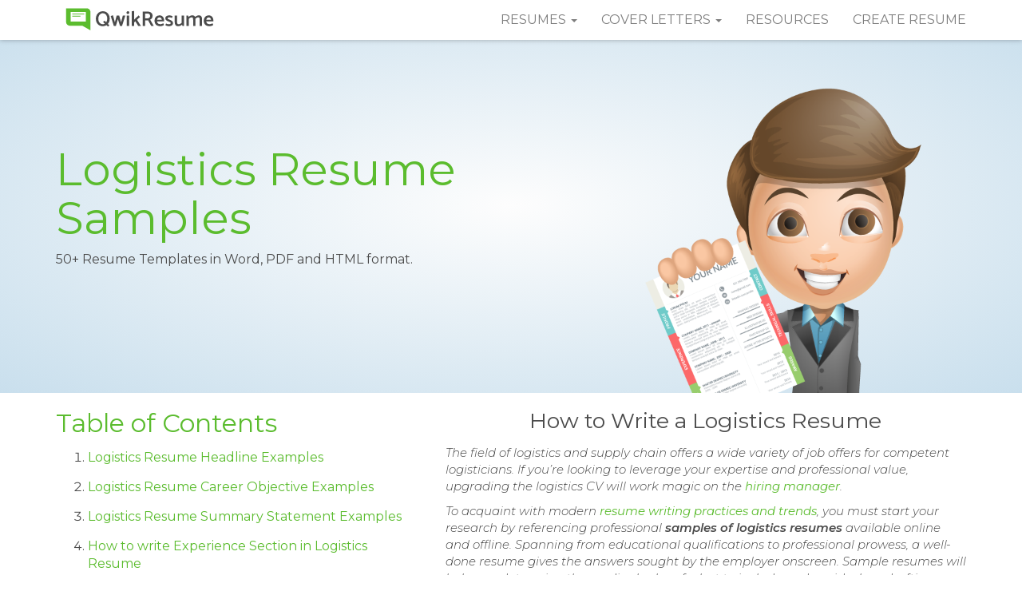

--- FILE ---
content_type: text/html; charset=UTF-8
request_url: https://www.qwikresume.com/resume-samples/logistics/
body_size: 18431
content:
<!DOCTYPE html>
<html lang="en">
<head>
<meta charset="utf-8">
<meta http-equiv="X-UA-Compatible" content="IE=edge">
<meta name="viewport" content="width=device-width, initial-scale=1">
<link rel="icon" type="image/png" href="https://assets.qwikresume.com/main/img/favicon.png"/>
<link rel="stylesheet" href="https://maxcdn.bootstrapcdn.com/bootstrap/3.3.7/css/bootstrap.min.css" integrity="sha384-BVYiiSIFeK1dGmJRAkycuHAHRg32OmUcww7on3RYdg4Va+PmSTsz/K68vbdEjh4u" crossorigin="anonymous">
<link href="https://assets.qwikresume.com/main/css/common.css" rel="stylesheet">
<link href="https://fonts.googleapis.com/css?family=Montserrat:300,300i,400,400i,600,600i&display=swap" rel="stylesheet">
<link rel="stylesheet" href="https://ajax.googleapis.com/ajax/libs/jqueryui/1.12.1/themes/smoothness/jquery-ui.css">
<script src="https://ajax.googleapis.com/ajax/libs/jquery/3.2.1/jquery.min.js"></script>
<script src="https://ajax.googleapis.com/ajax/libs/jqueryui/1.12.1/jquery-ui.min.js"></script>
<!-- Meta Pixel Code -->
<script>!function(f,b,e,v,n,t,s){if(f.fbq)return;n=f.fbq=function(){n.callMethod?n.callMethod.apply(n,arguments):n.queue.push(arguments)};if(!f._fbq)f._fbq=n;n.push=n;n.loaded=!0;n.version='2.0';n.queue=[];t=b.createElement(e);t.async=!0;t.src=v;s=b.getElementsByTagName(e)[0];s.parentNode.insertBefore(t,s)}(window,document,'script','https://connect.facebook.net/en_US/fbevents.js');fbq('init','1156943876468053');fbq('track','PageView');</script>
<noscript><img height="1" width="1" style="display:none" src="https://www.facebook.com/tr?id=1156943876468053&ev=PageView&noscript=1"/></noscript>
<!-- End Meta Pixel Code -->
<link rel="canonical" href="https://www.qwikresume.com/resume-samples/logistics/">
<title>Logistics Resume Samples, Examples and Tips</title>
<meta name="description" content="Guide to write an Logistics Resume with 100+ samples covering headlines, objective statements, experience, skills showcasing live examples.">
<style>header.rtp3{position:relative;width:100%;padding:70px 10px 0;background:#fdfdfd;background:-moz-radial-gradient(center,ellipse cover,#fdfdfd 0,#c9dfed 100%);background:-webkit-radial-gradient(center,ellipse cover,#fdfdfd 0,#c9dfed 100%);background:radial-gradient(ellipse at center,#fdfdfd 0,#c9dfed 100%);filter:progid:DXImageTransform.Microsoft.gradient( startColorstr='#fdfdfd', endColorstr='#c9dfed', GradientType=1 )}header.rtp3 h1{color:#5bbc2e;font-size:56px;margin-top:90px}header.rtp3 img{max-height:400px}@media (min-width:992px) and (max-width:1199px){header.rtp3 h1{font-size:54px}}@media (min-width:768px) and (max-width:991px){header.rtp3 h1{font-size:42px;margin-top:90px}}@media(max-width:767px){header.rtp3{text-align:center}header.rtp3 h1{font-size:32px;margin-top:0}header.rtp3 img{max-height:240px}}.table-of-content h2{text-align:left!important;font-size:32px!important;color:#5bbc2e;padding:0;margin:0 0 20px}.table-of-content li{margin-bottom:15px;font-size:16px}.table-of-content li ul{list-style:none;margin:15px 25px;padding:0}.table-of-content li ul li{font-size:14px}.category-title{margin:0 0 40px!important;padding:12px!important;background:#edf6e8;color:#5bbc2e;display:block}.sample-resume img{border:2px solid #EAEAEA}.sample-resume:hover img{border:2px solid #5bbc2e;transition:all .5s ease}.resume-info{color:#5bbc2e;font-size:13px}.resume-info .icon{width:40px;height:40px;margin-right:10px}.resume-info .title{font-weight:400;color:#4b4b4b}.more-resumes a{display:block;padding:10px 25px;margin:0 0 5px;background:#FFF;color:#4b4b4b;line-height:normal;box-shadow:0 0 1px rgba(0,0,0,.2)}.more-resumes a:hover{border-left:3px solid #5bbc2e;font-weight:700;color:#5bbc2e;transition:all .3s ease} @media (max-width: 297px) {.navbar-toggle {padding: 9px 0px;}}
</style>
<!-- New Global site tag (gtag.js) - Google Analytics -->
<script async src="https://www.googletagmanager.com/gtag/js?id=G-2BRYPKHDB1"></script>
<script>
  window.dataLayer = window.dataLayer || [];
  function gtag(){dataLayer.push(arguments);}
  gtag('js', new Date());
  gtag('config', 'UA-105323377-1');
  gtag('config', 'G-2BRYPKHDB1');
</script>
<script>
// Function that tracks a click on an outbound link in Analytics.
// @refer https://support.google.com/analytics/answer/7478520?hl=en
var trackOutboundLink = function(url) {
  gtag('event', 'click', {
    'event_category': 'Outbound',
    'event_label': url,
    'transport_type': 'beacon'
  });
}
function onclickCallback(e) {
  var e = window.e || e;
  if ( (e.target.tagName !== 'A') || (e.target.host == window.location.host) ) return;
  trackOutboundLink(e.target); // GA event tracker
}
if (document.addEventListener)
  document.addEventListener('click', onclickCallback, false);
else
  document.attachEvent('onclick', onclickCallback);
</script></head>
<body>
<!-- navbar -->
<nav class="navbar navbar-default navbar-fixed-top">
  <div class="container">
    <div class="navbar-header">
      <button type="button" class="navbar-toggle collapsed" data-toggle="collapse" data-target="#qs-navbar" aria-expanded="false"> <span class="sr-only">Toggle navigation</span> <span class="icon-bar"></span> <span class="icon-bar"></span> <span class="icon-bar"></span> </button>
       <a class="navbar-brand" href="https://www.qwikresume.com/" title="QwikResume"><img src="https://assets.qwikresume.com/main/img/qwikresume-logo.svg" height="35" width="210" alt="QwikResume"/></a> </div>
    <div class="collapse navbar-collapse" id="qs-navbar">
      <ul class="nav navbar-nav navbar-right">
        <li class="dropdown"> <a href="#" class="dropdown-toggle" data-toggle="dropdown" role="button" aria-haspopup="true" aria-expanded="false">Resumes <span class="caret"></span></a>
          <ul class="dropdown-menu">
             <li><a href="https://www.qwikresume.com/resume-samples/" title="Resume Samples">Resume Samples</a></li>
            <li><a href="https://www.qwikresume.com/resume-templates/" title="Resume Templates">Resume Templates</a></li>
          </ul>
        </li>
		<li class="dropdown"> <a href="#" class="dropdown-toggle" data-toggle="dropdown" role="button" aria-haspopup="true" aria-expanded="false">Cover Letters <span class="caret"></span></a>
          <ul class="dropdown-menu">
            <li><a href="https://www.qwikresume.com/cover-letters/" title="Cover Letter Examples">Cover Letter Examples</a></li>
			<li><a href="https://www.qwikresume.com/cover-letter-guide/" title="How to Write a Cover Letter">How to Write a Cover Letter</a></li>
          </ul>
        </li>
        <li><a href="https://www.qwikresume.com/resources/" title="Resources">Resources</a></li>
        <li><a href="#" id="resumeLink" target="_blank" title="Create Resume">Create Resume</a ></li>
      </ul>
    </div>
  </div>
</nav>
<!-- /navbar --> 
<!-- header -->
	Logistics<header class="rtp3">
  <div class="container">
    <div class="row">
      <div class="col-sm-7">
        <h1>Logistics Resume Samples</h1>
        <p>50+ Resume Templates in Word, PDF and HTML format.</p>
      </div>
      <div class="col-sm-5"> <img src="https://assets.qwikresume.com/uploads/2017/06/resume-template-header-img.png" class="img-responsive center-block" alt="Logistics"> </div>
    </div>
  </div>
</header>
<!-- /header --> 
<!-- Intro-section Start --> 
 <section class="section-block intro-section">
  <div class="container">
    <div class="row">
      <div class="col-md-7 col-md-push-5">
				<h2>How to Write a Logistics Resume</h2>
<p>The field of logistics and supply chain offers a wide variety of job offers for competent logisticians. If you’re looking to leverage your expertise and professional value, upgrading the logistics CV will work magic on the <a href="https://www.qwikresume.com/resume-samples/hiring-manager/">hiring manager</a>.</p>
<p>To acquaint with modern <strong><a href="https://www.qwikresume.com/resources/five-dos-and-donts-for-writing-a-great-resume/" target="_blank" rel="noopener">resume writing practices and trends</a></strong>, you must start your research by referencing professional <strong>samples of logistics resumes</strong> available online and offline. Spanning from educational qualifications to professional prowess, a well-done resume gives the answers sought by the employer onscreen. Sample resumes will help you determine the cardinal rules of what to include and avoid when drafting a professional resume.</p>
<p>Your resume must enlist the exceptional skills that make you a perfect fit for the position offered. It must speak to the eye of the recruiter and to do so, you must study the latest trend in <strong>logistics resume templates </strong>to avoid the amateur mistakes that can land your resume in the bin. Your goal is to draft a high-quality resume that is unique and enticing to the recruiter.</p>
	   </div>
      <div class="col-md-5 col-md-pull-7">
        <div class="table-of-content">
		<h2>Table of Contents</h2>
          <ol>
		  <li><a href="#headline">Logistics Resume Headline Examples</a></li>
            <li><a href="#objective">Logistics Resume Career Objective Examples</a></li>
            <li><a href="#summary">Logistics Resume Summary Statement Examples</a></li>
            <li><a href="#experience">How to write Experience Section in Logistics Resume</a>
              <ul>
                <li><a href="#actionverbs">Action Verbs to use in Logistics Resume</a></li>
                <li><a href="#skills">How to present Skills Section in Logistics Resume</a></li>
                <li><a href="#achievements">Logistics Resume Achievements Examples</a></li>
                <li><a href="#education">How to write Education Section in Logistics Resume</a></li>
              </ul>
            </li>
            <li><a href="#resumetips">Logistics Resume Writing Tips</a>
              <ul>
                <li><a href="#prospects">Career Prospects in the Industry</a></li>
              </ul>
            </li>
            <li><a href="#conclusion">Conclusion</a></li>
          </ol>
        </div>
      </div>
    </div>
  </div>
</section>
<!-- /intro-section --> 
<!-- Headline Examples --> 
	<a class="anchor" id="headline"></a>
	<section class="section-block">
	  <div class="container">
		<h2 class="category-title">Logistics Resume Headline Examples</h2>
<p>The title of a resume is called the Headline, which comprises of a short phrase that condenses the most important <a href="https://www.qwikresume.com/resources/11-top-skills-to-list-on-your-resume/">skills</a> relevant to the post offered. As you can see from <strong>logistics resume examples, </strong>resume headline shines the light on your exceptional achievements most important to the job from your work history. Thus, an <strong><a href="https://www.qwikresume.com/resources/how-to-write-a-resume-title-or-headline-that-gets-you-the-job/" target="_blank" rel="noopener">ideal resume title</a></strong> must be catchy enough to impress the manager and substantial to superimpose other candidates.</p>
<p>It is a fact that recruiters go through endless resumes every day before picking the right ones for an interview. If you’re a logistics expert with tones of experience, resume title can help you shrink multiple skills into one lucid and concise phrase and make a great first impression. Check these examples of resume headlines from <strong>logistics resume samples-</strong></p>
		<br>
	    <div class="row">
		  <div class="col-md-7">
			<ul>
<li><a href="https://www.qwikresume.com/resume-samples/logistics-specialist/">Logistics Specialist</a> with 5+ Years of Experience on Practical Hands-On Operation in Transport Systems</li>
<li>Motivated Logistics Expert with Refined Academic and Tutoring Experience of 3+ Years</li>
<li>Goal-Oriented Logistics Head with 4+ Years of Diverse Experience in Product Distribution, Organization, and Inter-Personal Skills</li>
<li>Adept Logistics Chief agile at Secure Handling of Business, Private and Bulk Packages since 6+ Years</li>
<li>Motivated Logistician with superior Communication Skills to lead teams and excel in high-pressure situations</li>
<li>Experienced Logistics Executive with powerful Organization, Documentation and Assessment Skills of 5+ Years Offshore Experience</li>
<li>Successful Logistician with 3+ Years of Proven Record of Coordination, Assessment, and Computer Software expertise in growing Shipping &amp; Delivery Services</li>
<li>Accomplished Logistics Manager experienced in Quality Control, Material Arrangement and Export-Import Documentation of Commercial Goods for 5+ Years</li>
<li>Detail-Oriented Logistician with a sharp eye for Renovations and Modern Logistic Practices and 4+ Years of Working Experience with E-commerce websites</li>
<li>Merit-Roll student with a knack for De-Bugging, <a href="https://www.qwikresume.com/resume-samples/management-analyst/">Management</a>, and Assessment of Jewelry and Luxury Goods.</li>
</ul>
		  </div>
		  <div class="col-md-5">
			<img src="https://assets.qwikresume.com/resume-samples/pdf/screenshots/director-of-logistics-1533019533-pdf.jpg" class="img-responsive center-block" style="width: 290px;" alt="Director Of Logistics Resume Samples">
		<p class="text-center"><a href="https://www.qwikresume.com/resume-samples/director-of-logistics/">Director Of Logistics</a></p>
		  </div>
	    </div>
     </div>
	</section>
<!-- /headline -->
<a class="anchor" id="objective"></a>
<section class="section-block">
  <div class="container">
    <h2 class="category-title">Logistics Resume Career Objective Examples</h2>
<p>The motive of a career objective in a resume is to showcase how skills acquired from past jobs can improve your responsibilities in the future post as you can see from <a href="https://www.qwikresume.com/resume-samples/">resume samples</a>.  Ideally, the career objective in a resume must outline your achievements with respect to the needs of the employer without sounding too generic.</p>
<p>In short, your resume objective must be a goal-driven genuine statement that lists the best skills you possess, relevant to the job offered. The objective of a resume must not be a request but a bold statement about your professional values and technical knowledge. Check the below examples of resume objective from <strong>logistics resume samples-</strong></p>
  <br>
    <div class="row">
      <div class="col-md-7">
        <ul class="spl-list">
		 		 <ul>
<li>Successful and Adept <a href="https://www.qwikresume.com/resume-samples/logistics-manager/">Logistics Manager</a> with over 5+ years of E-Commerce management experience looking to leverage my diverse knowledge in Documentation, Outbound Planning and Resource Management for local firms</li>
<li>Motivated Logistician aiming for the post of Logistics Head at <em>mention name</em> to apply the Meritorious Academic Achievements in Modern Logistics, Planning and Assessment Duties</li>
<li>Deadline-driven <a href="https://www.qwikresume.com/resume-samples/logistics-coordinator/">Logistics Coordinator</a> with Proven Record of Successfully Transferring $3 Million worth of Sports Goods with 100% Accuracy</li>
<li>The brainchild behind the Success of Risk-Free <a href="https://www.qwikresume.com/resume-samples/transportation/">Transportation</a> of Medical Goods for High-Risk Operations aspiring to head the Operations Management at <em>Dyna Group of Hospitals</em></li>
<li>To obtain the post of Logistics Manager for improving the Packaging and Shipping Excellence of growing Commercial Courier Services to apply Material Training of 4+ Years in Medicinal Goods</li>
</ul>
		 </ul>
      </div>
      <div class="col-md-5">
		<img src="https://assets.qwikresume.com/resume-samples/pdf/screenshots/director-of-logistics-1533019608-pdf.jpg" class="img-responsive center-block" style="width: 290px;" alt="Director Of Logistics Resume Samples">
		<p class="text-center"><a href="https://www.qwikresume.com/resume-samples/director-of-logistics/">Director Of Logistics</a></p>
		</div>
      </div>
    </div>
</section>
<!-- /tab2 -->
<!-- tab3 --> 
<a class="anchor" id="summary"></a>
<section class="section-block">
  <div class="container">
    <h2 class="category-title">Logistics Resume Summary Statement Examples</h2>
<p>As you can see in <strong>logistics resume examples,</strong> a summary statement in a resume must give a brief glimpse of your factual accomplishments furnished in the resume ahead. The motive of the summary statement is to highlight your professional accolades most beneficial to the position offered. In short, you must trim and groom your <strong><a href="https://www.qwikresume.com/resources/8-sections-to-include-in-your-resume-and-how-to-write-them/" target="_blank" rel="noopener">resume profile statement</a> </strong>multiple times until it perfectly fits the needs sought by the hiring manager.</p>
<p>A bold and direct profile statement in a resume glues the recruiter to read the rest of your resume. Scanning through standard summary statement examples in<strong> <a href="https://www.qwikresume.com/resume-samples/" target="_blank" rel="noopener">latest resumes</a></strong> will help you draft a good one on your own-</p>
   <br>
    <div class="row">
      <div class="col-md-7">
        <ul class="spl-list">
		<ul>
<li>Goal-oriented Logistics Expert with 6+ Years of Experience in Quality Control and Assessment aiming to join <em>mention company name </em>for passing certifications from National Bureau of Standards</li>
<li>Result-Oriented Logistics Manager with vast Experience in Coordinating Events, Briefings, Presentations and Contingency Plans hoping to join <em>mention company </em>to improve Public Business Presence</li>
<li>Successful Logistics Coordinator with Firsthand Experience of coordinating <a href="https://www.qwikresume.com/resume-samples/accounting/">Accounting</a>, Purchase, and Operations during high-risk situations for 4+ Years aiming for competitive positions at <em>mention company name</em></li>
<li>Dedicated Logistics Chief with a keen eye for errors interested in joining the National Survey Board for implementing honor-roll academics and modern logistics practices to cut Human Resources and Labor Time</li>
<li>Accomplished Logistics Head with Practical Experience of Consolidating Bulk Orders, Assessing Profit and Analyzing Dream Forecast Output of a growing Textile Franchise</li>
</ul>
    	</ul>
      </div>
      <div class="col-md-5">
		<img src="https://assets.qwikresume.com/resume-samples/pdf/screenshots/director-of-logistics-1533019728-pdf.jpg" class="img-responsive center-block" style="width: 290px;" alt="Director Of Logistics Resume Samples">
		<p class="text-center"><a href="https://www.qwikresume.com/resume-samples/director-of-logistics/">Director Of Logistics</a></p>
	  </div>
    </div>
    </div>
</section>
<!-- /tab3 --> 
<!-- tab4 --> 
<a class="anchor" id="experience"></a>
<section class="section-block">
  <div class="container">
  <h2 class="category-title">How to write Experience Section in Logistics Resume</h2>
<p>The professional experience you have gained in logistics constitutes your work experience as seen in <strong>logistics resume samples</strong>. According to recruiters, <strong><a href="https://www.qwikresume.com/resources/how-far-back-should-a-resume-go-in-work-experience/" target="_blank" rel="noopener">experience section in a resume</a> </strong>forms the spinal cord of your resume. Using well-divided points in bulleted lists to briefly elaborate on your skills gained from the employment history is ideal for a professional quality resume.</p>
<p>You must list your previous employers alongside their contact information, financial worth and credibility, in addition to the timeframe you worked for. For removing gap years or months from your resume, list your achievements by functional importance than date. Yet another smart tip from resume samples is to avoid listing jobs completed at least 15 years from now. As the logistics field has undergone drastic standardization and modernization in the past few decades, jobs completed before two decades prove of no use. If you possess meritorious achievements in jobs prior to two decades, mention it briefly.</p>
<p>Recruiters hunting for logistics professionals need to see the creativity in handling risks to high-pressure decisions in your job history. Moreover, you can see from <strong>logistics resume samples</strong>, they want to see how well you apply the exceptional skills to grow your employer. Exemplifying, mentioning your ability to document a whole village in a day or superior analytical skills can add technical weight to your profile.</p>
     <br>
    <div class="row">
      <div class="col-md-6"> <a class="anchor" id="actionverbs"></a>
        		<h3>Action Verbs to use in Logistics Resume</h3>
<ol>
<li>Consolidate</li>
<li>Assess</li>
<li>Coordinate</li>
<li>Monitor</li>
<li>Investigate</li>
<li>Evaluate</li>
<li>Document</li>
<li>Handle</li>
<li>Lead</li>
<li>Plan</li>
<li>Verify</li>
<li>Organize</li>
<li>Confirm</li>
<li>Prepare</li>
<li>Implement</li>
</ol>
   </div>
      <div class="col-md-6"> <a class="anchor" id="skills"></a>
		<h3>How to present Skills Section in Logistics Resume</h3>
<p>In a professional resume, your technical achievements will outsmart the other applicants. Technical skills of a smart logistician include smart decision-making to planning, execution, and documentation of ideas as seen in <strong>logistics resume samples</strong>.  For example, if you list having cut 50% transportation costs of your previous employer by using reusable packages, mention it in your <strong><a href="https://www.qwikresume.com/resources/11-top-skills-to-list-on-your-resume/" target="_blank" rel="noopener">skills section to highlight the worth of your resume</a></strong>!</p>
<p>Modern logistics solutions including the use of computer and software skills will also impress a hiring manager.  If you’re internet savvy and well-experienced with Microsoft Office, you have won half the battle! Logistics specific software such as Tally, MS Excel, Evernote, Carlo, WebXpress, SAP and AgES gives your manager a clear idea about your aptitude and proficiency in Logistics.</p>
<p>In lieu of mentioning software you know under one tab, bullet the diverse software and computer programs you know into multiple points to inflate your skills as a tip from resume samples. Recruiters scan through multiple resumes every day and your technical skills will not miss the focus if you format and condense it properly.</p>
	  </div>
    </div>
    <div class="row">
      <div class="col-md-6"> <a class="anchor" id="achievements"></a>
	  	  <h3>How to Write Achievements Section in Logistics Resume</h3>
<p>As seen in <strong>logistics resume samples</strong>, recruiters are looking for logisticians who have successfully applied their skills to accomplish profits for previous employers. Success in a logistician resume must be a clever mix of technical skills and feats achieved in the past.</p>
<p>The technical information in your achievement section in the resume will help the hiring manager see your professional value for the company. As it is common for recruiters to verify multiple logisticians resumes every day,</p>
	  </div>
      <div class="col-md-6"> <a class="anchor" id="education"></a>
	  	  <h3>How to write Education Section in Logistics Resume</h3>
<p>Recruiters are looking for the best brains when they’re scanning through logistician resumes. Your <a href="https://www.qwikresume.com/resume-samples/education/">education</a> section must highlight your expertise, extracurricular skills and finesse relevant to Logistics as referred by <strong>logistics resume samples</strong>. For advancing your logistics career, project your academic excellence during college and school relevant to logistics on the resume.</p>
<p>To become an expert logistician, you must have an associate degree with the higher tiers requiring bachelors or masters.</p>
<p>Mention your GPA, as well as the degree you secured including your minor and major specializations, is smart as you see in resume samples. If you have been meritoriously rewarded for your academic excellence in Logistics, remember to quote in the beginning. Avoid crowding your certificates and references into the achievements page.</p>
	   </div>
    </div>
  </div>
</section>
<!-- /tab4 --> 
<!-- tab5 --> 
<a class="anchor" id="resumetips"></a>
<section class="section-block">
  <div class="container">
    <h2 class="category-title">Logistics Resume Writing Tips</h2>
<ul>
<li><em>Is your resume too wordy?</em> If your resume is too focused on being decorative than informative, you’re halfway into the rejection pile! Add technical terminology on your resume to prove your professional skills than beautifying your resume.</li>
<li><em>How unique would you rate your resume?</em> You need to project your objectives and achievements uniquely to the recruiter as you can see from <strong>the logistics resume samples</strong>. Generic resumes are often closed without a second wink!</li>
<li><em>How long is your resume? </em>Hiring managers often scan through hundreds of logistician resumes before finalizing on the ones to call for interviews. If your <a href="https://www.qwikresume.com/resources/definitive-guide-on-what-to-include-in-a-resume/">resume is too long</a>, your achievements go unnoticed while short resumes condense important achievements to fit the format.</li>
<li><em>What is the tone of your resume?</em> Being formal in a professional resume is not a choice but a mandatory Using personalized pronouns such as “I” and “We” are considered derogatory to the professional value of your profile.</li>
<li><em>Is your key focus on professional or individual achievements?</em> Often, amateur resume writers commit the error of shining the light on professional accolades than personal accomplishments. Logistician Resume samples show that adding awards to personal interests and hobbies are also excellent. Your recruiter is looking for profiles that can work intelligently to grow the company than keeping it average!</li>
</ul>
   <br>
    <a class="anchor" id="prospects"></a>
    <div class="well">
	  	  <h3>Career Prospects in the Logistics Industry</h3>
<p>According to the Bureau of Labor Statistics, logisticians document and manage the supply chain of businesses including acquirement, <a href="https://www.qwikresume.com/resume-samples/distribution-clerk/">distribution</a>, allocation, and delivery of the products on a large scale.</p>
<p>Logistics jobs focused on government and manufacturing industries are expected a decline in the coming decade as you can see from current <strong>logistics resume samples</strong>.</p>
<p>BLS claims the logisticians earn up to $75,000 per annum with a Bachelor’s degree or certification. Considered to peak slower than most jobs in the coming decade, Logistician job offers are expected to rise at a rate of 2% until 2024.</p>
<p>Entry-level logisticians must expect a pay of $20-$30 per hour</p>
<ul>
<li>Federal: $80,000+ per annum</li>
<li>Scientific and Technical: $73,000+ per annum</li>
<li>Wholesale Trade: $65,000+ per annum</li>
<li>Management and Enterprises: $ 70,000+ per annum</li>
</ul>
<p>The responsibilities of a logistician entail you to work after hours or overtime during emergencies in addition to formal business hours. According to statistics, an average logistician worked 40+ hours every week. Transport and goods logisticians are expected to rise while government logisticians are considered masters of the trade as you can note from <strong>logistics resume samples</strong>!</p>
  </div>
  </div>
</section>
<!-- /tab5 --> 
<!-- tab6 --> 
<a class="anchor" id="conclusion"></a>
<section class="section-block">
  <div class="container">
  <h2 class="category-title"><strong>Conclusion</strong></h2>
<p>The art of writing a striking resume is not based on your aesthetics; but how clearly you present a resume with exceptional skills useful to your recruiter as seen in resume samples.</p>
<p>When you feel ready to draft a flawless resume, begin with the resume samples of logisticians and pick a comfortable format. Two traditional formats to make use of are <a href="https://www.qwikresume.com/resume-templates/">chronological and functional formats</a>. The chronological format in a resume relates to the arrangement of achievements and skills in a time-specific order while the function resume highlights career accomplishments based on its professional value.</p>
   </div>
</section>
<!-- /tab6 -->
<!-- more-resumes -->
<section class="more-resumes section-block gray-bg">
  <div class="container">
    <h2>Resume Samples by Job-Title</h2>
	<div class="row">    
				<div class="col-md-4"><a href="https://www.qwikresume.com/resume-samples/logistics-coordinator/" title="Logistics Coordinator">Logistics Coordinator</a></div>
				<div class="col-md-4"><a href="https://www.qwikresume.com/resume-samples/parcel-and-picker/" title="Parcel And Picker">Parcel And Picker</a></div>
				<div class="col-md-4"><a href="https://www.qwikresume.com/resume-samples/supply-chain-executive/" title="Supply Chain Executive">Supply Chain Executive</a></div>
				<div class="col-md-4"><a href="https://www.qwikresume.com/resume-samples/usps-mail-handler/" title="USPS Mail Handler">USPS Mail Handler</a></div>
				<div class="col-md-4"><a href="https://www.qwikresume.com/resume-samples/usps-mail-carrier/" title="USPS Mail Carrier">USPS Mail Carrier</a></div>
				<div class="col-md-4"><a href="https://www.qwikresume.com/resume-samples/target-warehouse-worker/" title="Target Warehouse Worker">Target Warehouse Worker</a></div>
				<div class="col-md-4"><a href="https://www.qwikresume.com/resume-samples/tesla-autopilot/" title="Tesla Autopilot">Tesla Autopilot</a></div>
				<div class="col-md-4"><a href="https://www.qwikresume.com/resume-samples/publix-bagger/" title="Publix Bagger">Publix Bagger</a></div>
				<div class="col-md-4"><a href="https://www.qwikresume.com/resume-samples/usps-mail-processing-clerk/" title="USPS Mail Processing Clerk">USPS Mail Processing Clerk</a></div>
				<div class="col-md-4"><a href="https://www.qwikresume.com/resume-samples/fedex-operations-manager/" title="FedEx Operations Manager">FedEx Operations Manager</a></div>
				<div class="col-md-4"><a href="https://www.qwikresume.com/resume-samples/fedex-package-handler/" title="FedEx Package Handler">FedEx Package Handler</a></div>
				<div class="col-md-4"><a href="https://www.qwikresume.com/resume-samples/fedex-trainer/" title="FedEx Trainer">FedEx Trainer</a></div>
				<div class="col-md-4"><a href="https://www.qwikresume.com/resume-samples/fedex-manager/" title="Fedex Manager">Fedex Manager</a></div>
				<div class="col-md-4"><a href="https://www.qwikresume.com/resume-samples/amazon-process-assistant/" title="Amazon Process Assistant">Amazon Process Assistant</a></div>
				<div class="col-md-4"><a href="https://www.qwikresume.com/resume-samples/amazon-picker/" title="Amazon Picker">Amazon Picker</a></div>
				<div class="col-md-4"><a href="https://www.qwikresume.com/resume-samples/amazon-dispatcher/" title="Amazon Dispatcher">Amazon Dispatcher</a></div>
				<div class="col-md-4"><a href="https://www.qwikresume.com/resume-samples/transportation-executive/" title="Transportation Executive">Transportation Executive</a></div>
				<div class="col-md-4"><a href="https://www.qwikresume.com/resume-samples/supply-chain-trainee/" title="Supply Chain Trainee">Supply Chain Trainee</a></div>
				<div class="col-md-4"><a href="https://www.qwikresume.com/resume-samples/supply-chain-professional/" title="Supply Chain Professional">Supply Chain Professional</a></div>
				<div class="col-md-4"><a href="https://www.qwikresume.com/resume-samples/warehouse-distribution-manager/" title="Warehouse Distribution Manager">Warehouse Distribution Manager</a></div>
				<div class="col-md-4"><a href="https://www.qwikresume.com/resume-samples/water-supply-expert/" title="Water Supply Expert">Water Supply Expert</a></div>
				<div class="col-md-4"><a href="https://www.qwikresume.com/resume-samples/warehouse-checker/" title="Warehouse Checker">Warehouse Checker</a></div>
				<div class="col-md-4"><a href="https://www.qwikresume.com/resume-samples/import-export-manager/" title="Import Export Manager">Import Export Manager</a></div>
				<div class="col-md-4"><a href="https://www.qwikresume.com/resume-samples/supply-chain-officer/" title="Supply Chain Officer">Supply Chain Officer</a></div>
				<div class="col-md-4"><a href="https://www.qwikresume.com/resume-samples/cargo-surveyor/" title="Cargo Surveyor">Cargo Surveyor</a></div>
				<div class="col-md-4"><a href="https://www.qwikresume.com/resume-samples/export-documentation-executive/" title="Export Documentation Executive">Export Documentation Executive</a></div>
				<div class="col-md-4"><a href="https://www.qwikresume.com/resume-samples/courier-dispatcher/" title="Courier Dispatcher">Courier Dispatcher</a></div>
				<div class="col-md-4"><a href="https://www.qwikresume.com/resume-samples/warehouse-executive/" title="Warehouse Executive">Warehouse Executive</a></div>
				<div class="col-md-4"><a href="https://www.qwikresume.com/resume-samples/mro-buyer/" title="MRO Buyer">MRO Buyer</a></div>
				<div class="col-md-4"><a href="https://www.qwikresume.com/resume-samples/procurement-lead/" title="Procurement Lead">Procurement Lead</a></div>
				<div class="col-md-4"><a href="https://www.qwikresume.com/resume-samples/procurement-operations-manager/" title="Procurement Operations Manager">Procurement Operations Manager</a></div>
				<div class="col-md-4"><a href="https://www.qwikresume.com/resume-samples/delivery-executive/" title="Delivery Executive">Delivery Executive</a></div>
				<div class="col-md-4"><a href="https://www.qwikresume.com/resume-samples/food-buyer/" title="Food Buyer">Food Buyer</a></div>
				<div class="col-md-4"><a href="https://www.qwikresume.com/resume-samples/supply-chain-business-analyst/" title="Supply Chain Business Analyst">Supply Chain Business Analyst</a></div>
				<div class="col-md-4"><a href="https://www.qwikresume.com/resume-samples/supply-chain-project-manager/" title="Supply Chain Project Manager">Supply Chain Project Manager</a></div>
				<div class="col-md-4"><a href="https://www.qwikresume.com/resume-samples/apple-picker/" title="Apple Picker">Apple Picker</a></div>
				<div class="col-md-4"><a href="https://www.qwikresume.com/resume-samples/sourcing-buyer/" title="Sourcing Buyer">Sourcing Buyer</a></div>
				<div class="col-md-4"><a href="https://www.qwikresume.com/resume-samples/logistics-customer-service-representative/" title="Logistics Customer Service Representative">Logistics Customer Service Representative</a></div>
				<div class="col-md-4"><a href="https://www.qwikresume.com/resume-samples/logistics-account-manager/" title="Logistics Account Manager">Logistics Account Manager</a></div>
				<div class="col-md-4"><a href="https://www.qwikresume.com/resume-samples/used-car-buyer/" title="Used Car Buyer">Used Car Buyer</a></div>
				<div class="col-md-4"><a href="https://www.qwikresume.com/resume-samples/vegetable-packer/" title="Vegetable Packer">Vegetable Packer</a></div>
				<div class="col-md-4"><a href="https://www.qwikresume.com/resume-samples/merchant-seaman/" title="Merchant Seaman">Merchant Seaman</a></div>
				<div class="col-md-4"><a href="https://www.qwikresume.com/resume-samples/concrete-dispatcher/" title="Concrete Dispatcher">Concrete Dispatcher</a></div>
				<div class="col-md-4"><a href="https://www.qwikresume.com/resume-samples/cargo-manager/" title="Cargo Manager">Cargo Manager</a></div>
				<div class="col-md-4"><a href="https://www.qwikresume.com/resume-samples/bus-dispatcher/" title="Bus Dispatcher">Bus Dispatcher</a></div>
				<div class="col-md-4"><a href="https://www.qwikresume.com/resume-samples/wine-buyer/" title="Wine Buyer">Wine Buyer</a></div>
				<div class="col-md-4"><a href="https://www.qwikresume.com/resume-samples/procurement-head/" title="Procurement Head">Procurement Head</a></div>
				<div class="col-md-4"><a href="https://www.qwikresume.com/resume-samples/purchase-executive/" title="Purchase Executive">Purchase Executive</a></div>
				<div class="col-md-4"><a href="https://www.qwikresume.com/resume-samples/import-export-specialist/" title="Import Export Specialist">Import Export Specialist</a></div>
				<div class="col-md-4"><a href="https://www.qwikresume.com/resume-samples/food-truck-manager/" title="Food Truck Manager">Food Truck Manager</a></div>
				<div class="col-md-4"><a href="https://www.qwikresume.com/resume-samples/doordash-driver/" title="Doordash Driver">Doordash Driver</a></div>
				<div class="col-md-4"><a href="https://www.qwikresume.com/resume-samples/data-warehouse-specialist/" title="Data Warehouse Specialist">Data Warehouse Specialist</a></div>
				<div class="col-md-4"><a href="https://www.qwikresume.com/resume-samples/warehouse-dispatcher/" title="Warehouse Dispatcher">Warehouse Dispatcher</a></div>
				<div class="col-md-4"><a href="https://www.qwikresume.com/resume-samples/beer-delivery-driver/" title="Beer Delivery Driver">Beer Delivery Driver</a></div>
				<div class="col-md-4"><a href="https://www.qwikresume.com/resume-samples/cycle-counter/" title="Cycle Counter">Cycle Counter</a></div>
				<div class="col-md-4"><a href="https://www.qwikresume.com/resume-samples/automotive-buyer/" title="Automotive Buyer">Automotive Buyer</a></div>
				<div class="col-md-4"><a href="https://www.qwikresume.com/resume-samples/bakery-delivery-driver/" title="Bakery Delivery Driver">Bakery Delivery Driver</a></div>
				<div class="col-md-4"><a href="https://www.qwikresume.com/resume-samples/trailer-truck-driver/" title="Trailer Truck Driver">Trailer Truck Driver</a></div>
				<div class="col-md-4"><a href="https://www.qwikresume.com/resume-samples/walmart-overnight-stocker/" title="walmart Overnight Stocker">walmart Overnight Stocker</a></div>
				<div class="col-md-4"><a href="https://www.qwikresume.com/resume-samples/warehouse-sorter/" title="Warehouse Sorter">Warehouse Sorter</a></div>
				<div class="col-md-4"><a href="https://www.qwikresume.com/resume-samples/logistics-worker/" title="Logistics Worker">Logistics Worker</a></div>
				<div class="col-md-4"><a href="https://www.qwikresume.com/resume-samples/logistics-processor/" title="Logistics Processor">Logistics Processor</a></div>
				<div class="col-md-4"><a href="https://www.qwikresume.com/resume-samples/supply-analyst/" title="Supply Analyst">Supply Analyst</a></div>
				<div class="col-md-4"><a href="https://www.qwikresume.com/resume-samples/logistics-driver/" title="Logistics driver">Logistics driver</a></div>
				<div class="col-md-4"><a href="https://www.qwikresume.com/resume-samples/logistics-broker/" title="Logistics Broker">Logistics Broker</a></div>
				<div class="col-md-4"><a href="https://www.qwikresume.com/resume-samples/ambulance-dispatcher/" title="Ambulance Dispatcher">Ambulance Dispatcher</a></div>
				<div class="col-md-4"><a href="https://www.qwikresume.com/resume-samples/logistics-agent/" title="Logistics Agent">Logistics Agent</a></div>
				<div class="col-md-4"><a href="https://www.qwikresume.com/resume-samples/supply-chain-lead/" title="Supply Chain Lead">Supply Chain Lead</a></div>
				<div class="col-md-4"><a href="https://www.qwikresume.com/resume-samples/supply-chain-administrator/" title="Supply Chain Administrator">Supply Chain Administrator</a></div>
				<div class="col-md-4"><a href="https://www.qwikresume.com/resume-samples/reverse-logistics/" title="Reverse Logistics">Reverse Logistics</a></div>
				<div class="col-md-4"><a href="https://www.qwikresume.com/resume-samples/freight-loader/" title="Freight Loader">Freight Loader</a></div>
				<div class="col-md-4"><a href="https://www.qwikresume.com/resume-samples/materials-inspector/" title="Materials Inspector">Materials Inspector</a></div>
				<div class="col-md-4"><a href="https://www.qwikresume.com/resume-samples/ocean-import-agent/" title="Ocean Import Agent">Ocean Import Agent</a></div>
				<div class="col-md-4"><a href="https://www.qwikresume.com/resume-samples/freight-forwarder/" title="Freight Forwarder">Freight Forwarder</a></div>
				<div class="col-md-4"><a href="https://www.qwikresume.com/resume-samples/logistics-chief/" title="Logistics Chief">Logistics Chief</a></div>
				<div class="col-md-4"><a href="https://www.qwikresume.com/resume-samples/logistics-planning-analyst/" title="Logistics Planning Analyst">Logistics Planning Analyst</a></div>
				<div class="col-md-4"><a href="https://www.qwikresume.com/resume-samples/inventory-processor/" title="Inventory Processor">Inventory Processor</a></div>
				<div class="col-md-4"><a href="https://www.qwikresume.com/resume-samples/distribution-worker/" title="Distribution Worker">Distribution Worker</a></div>
				<div class="col-md-4"><a href="https://www.qwikresume.com/resume-samples/replenishment-team-member/" title="Replenishment Team Member">Replenishment Team Member</a></div>
				<div class="col-md-4"><a href="https://www.qwikresume.com/resume-samples/materials-scientist/" title="Materials Scientist">Materials Scientist</a></div>
				<div class="col-md-4"><a href="https://www.qwikresume.com/resume-samples/freight-broker-agent/" title="Freight Broker Agent">Freight Broker Agent</a></div>
				<div class="col-md-4"><a href="https://www.qwikresume.com/resume-samples/shipping-receiving-manager/" title="Shipping Receiving Manager">Shipping Receiving Manager</a></div>
				<div class="col-md-4"><a href="https://www.qwikresume.com/resume-samples/loading-supervisor/" title="Loading Supervisor">Loading Supervisor</a></div>
				<div class="col-md-4"><a href="https://www.qwikresume.com/resume-samples/logistics-executive/" title="Logistics Executive">Logistics Executive</a></div>
				<div class="col-md-4"><a href="https://www.qwikresume.com/resume-samples/logistics-project-manager/" title="Logistics Project Manager">Logistics Project Manager</a></div>
				<div class="col-md-4"><a href="https://www.qwikresume.com/resume-samples/international-logistics-manager/" title="International Logistics Manager">International Logistics Manager</a></div>
				<div class="col-md-4"><a href="https://www.qwikresume.com/resume-samples/freight-dispatcher/" title="Freight Dispatcher">Freight Dispatcher</a></div>
				<div class="col-md-4"><a href="https://www.qwikresume.com/resume-samples/dispatch-officer/" title="Dispatch Officer">Dispatch Officer</a></div>
				<div class="col-md-4"><a href="https://www.qwikresume.com/resume-samples/logistics-dispatcher/" title="Logistics Dispatcher">Logistics Dispatcher</a></div>
				<div class="col-md-4"><a href="https://www.qwikresume.com/resume-samples/logistics-consultant/" title="Logistics Consultant">Logistics Consultant</a></div>
				<div class="col-md-4"><a href="https://www.qwikresume.com/resume-samples/supply-chain-assistant/" title="Supply Chain Assistant">Supply Chain Assistant</a></div>
				<div class="col-md-4"><a href="https://www.qwikresume.com/resume-samples/procurement-supervisor/" title="Procurement Supervisor">Procurement Supervisor</a></div>
				<div class="col-md-4"><a href="https://www.qwikresume.com/resume-samples/supply-chain-engineer/" title="Supply Chain Engineer">Supply Chain Engineer</a></div>
				<div class="col-md-4"><a href="https://www.qwikresume.com/resume-samples/warehouse-personnel/" title="Warehouse Personnel">Warehouse Personnel</a></div>
				<div class="col-md-4"><a href="https://www.qwikresume.com/resume-samples/freight-agent/" title="Freight Agent">Freight Agent</a></div>
				<div class="col-md-4"><a href="https://www.qwikresume.com/resume-samples/procurement-intern/" title="Procurement Intern">Procurement Intern</a></div>
				<div class="col-md-4"><a href="https://www.qwikresume.com/resume-samples/warehouse-order-picker/" title="Warehouse Order Picker">Warehouse Order Picker</a></div>
				<div class="col-md-4"><a href="https://www.qwikresume.com/resume-samples/bulk-order-filler/" title="Bulk Order Filler">Bulk Order Filler</a></div>
				<div class="col-md-4"><a href="https://www.qwikresume.com/resume-samples/logistics-representative/" title="Logistics Representative">Logistics Representative</a></div>
				<div class="col-md-4"><a href="https://www.qwikresume.com/resume-samples/procurement-associate/" title="Procurement Associate">Procurement Associate</a></div>
				<div class="col-md-4"><a href="https://www.qwikresume.com/resume-samples/procurement-buyer/" title="Procurement Buyer">Procurement Buyer</a></div>
				<div class="col-md-4"><a href="https://www.qwikresume.com/resume-samples/company-truck-driver/" title="Company Truck Driver">Company Truck Driver</a></div>
				<div class="col-md-4"><a href="https://www.qwikresume.com/resume-samples/air-export-agent/" title="Air Export Agent">Air Export Agent</a></div>
				<div class="col-md-4"><a href="https://www.qwikresume.com/resume-samples/customs-broker/" title="Customs Broker">Customs Broker</a></div>
				<div class="col-md-4"><a href="https://www.qwikresume.com/resume-samples/logistics-intern/" title="Logistics Intern">Logistics Intern</a></div>
				<div class="col-md-4"><a href="https://www.qwikresume.com/resume-samples/seasonal-package-handler/" title="Seasonal Package Handler">Seasonal Package Handler</a></div>
				<div class="col-md-4"><a href="https://www.qwikresume.com/resume-samples/supply-sergeant/" title="Supply Sergeant">Supply Sergeant</a></div>
				<div class="col-md-4"><a href="https://www.qwikresume.com/resume-samples/supply-management-specialist/" title="Supply Management Specialist">Supply Management Specialist</a></div>
				<div class="col-md-4"><a href="https://www.qwikresume.com/resume-samples/supplier-quality-manager/" title="Supplier Quality Manager">Supplier Quality Manager</a></div>
				<div class="col-md-4"><a href="https://www.qwikresume.com/resume-samples/inbound-supervisor/" title="Inbound Supervisor">Inbound Supervisor</a></div>
				<div class="col-md-4"><a href="https://www.qwikresume.com/resume-samples/supply-chain-director/" title="Supply Chain Director">Supply Chain Director</a></div>
				<div class="col-md-4"><a href="https://www.qwikresume.com/resume-samples/supply-chain-supervisor/" title="Supply Chain Supervisor">Supply Chain Supervisor</a></div>
				<div class="col-md-4"><a href="https://www.qwikresume.com/resume-samples/senior-procurement-analyst/" title="Senior Procurement Analyst">Senior Procurement Analyst</a></div>
				<div class="col-md-4"><a href="https://www.qwikresume.com/resume-samples/material-processor/" title="Material Processor">Material Processor</a></div>
				<div class="col-md-4"><a href="https://www.qwikresume.com/resume-samples/logger/" title="Logger">Logger</a></div>
				<div class="col-md-4"><a href="https://www.qwikresume.com/resume-samples/line-inspector/" title="Line Inspector">Line Inspector</a></div>
				<div class="col-md-4"><a href="https://www.qwikresume.com/resume-samples/supply-officer/" title="Supply Officer">Supply Officer</a></div>
				<div class="col-md-4"><a href="https://www.qwikresume.com/resume-samples/supply-supervisor/" title="Supply Supervisor">Supply Supervisor</a></div>
				<div class="col-md-4"><a href="https://www.qwikresume.com/resume-samples/material-control-manager/" title="Material Control Manager">Material Control Manager</a></div>
				<div class="col-md-4"><a href="https://www.qwikresume.com/resume-samples/material-expeditor/" title="Material Expeditor">Material Expeditor</a></div>
				<div class="col-md-4"><a href="https://www.qwikresume.com/resume-samples/materials-supervisor/" title="Materials Supervisor">Materials Supervisor</a></div>
				<div class="col-md-4"><a href="https://www.qwikresume.com/resume-samples/supply-planner/" title="Supply Planner">Supply Planner</a></div>
				<div class="col-md-4"><a href="https://www.qwikresume.com/resume-samples/night-clerk/" title="Night Clerk">Night Clerk</a></div>
				<div class="col-md-4"><a href="https://www.qwikresume.com/resume-samples/morning-stocker/" title="Morning Stocker">Morning Stocker</a></div>
				<div class="col-md-4"><a href="https://www.qwikresume.com/resume-samples/distribution-operations-manager/" title="Distribution Operations Manager">Distribution Operations Manager</a></div>
				<div class="col-md-4"><a href="https://www.qwikresume.com/resume-samples/material-control-supervisor/" title="Material Control Supervisor">Material Control Supervisor</a></div>
				<div class="col-md-4"><a href="https://www.qwikresume.com/resume-samples/lead-ramp-agent/" title="Lead Ramp Agent">Lead Ramp Agent</a></div>
				<div class="col-md-4"><a href="https://www.qwikresume.com/resume-samples/fleet-supervisor/" title="Fleet Supervisor">Fleet Supervisor</a></div>
				<div class="col-md-4"><a href="https://www.qwikresume.com/resume-samples/master-planner/" title="Master Planner">Master Planner</a></div>
				<div class="col-md-4"><a href="https://www.qwikresume.com/resume-samples/returns-processor/" title="Returns Processor">Returns Processor</a></div>
				<div class="col-md-4"><a href="https://www.qwikresume.com/resume-samples/warehouse-order-selector/" title="Warehouse Order Selector">Warehouse Order Selector</a></div>
				<div class="col-md-4"><a href="https://www.qwikresume.com/resume-samples/junior-buyer/" title="Junior Buyer">Junior Buyer</a></div>
				<div class="col-md-4"><a href="https://www.qwikresume.com/resume-samples/lead-custodian/" title="Lead Custodian">Lead Custodian</a></div>
				<div class="col-md-4"><a href="https://www.qwikresume.com/resume-samples/inventory-lead/" title="Inventory Lead">Inventory Lead</a></div>
				<div class="col-md-4"><a href="https://www.qwikresume.com/resume-samples/logistics-lead/" title="Logistics Lead">Logistics Lead</a></div>
				<div class="col-md-4"><a href="https://www.qwikresume.com/resume-samples/fulfillment-supervisor/" title="Fulfillment Supervisor">Fulfillment Supervisor</a></div>
				<div class="col-md-4"><a href="https://www.qwikresume.com/resume-samples/purchasing-expeditor/" title="Purchasing Expeditor">Purchasing Expeditor</a></div>
				<div class="col-md-4"><a href="https://www.qwikresume.com/resume-samples/planning-intern/" title="Planning Intern">Planning Intern</a></div>
				<div class="col-md-4"><a href="https://www.qwikresume.com/resume-samples/assistant-purchasing-manager/" title="Assistant Purchasing Manager">Assistant Purchasing Manager</a></div>
				<div class="col-md-4"><a href="https://www.qwikresume.com/resume-samples/picker-packer/" title="Picker Packer">Picker Packer</a></div>
				<div class="col-md-4"><a href="https://www.qwikresume.com/resume-samples/packaging-associate/" title="Packaging Associate">Packaging Associate</a></div>
				<div class="col-md-4"><a href="https://www.qwikresume.com/resume-samples/global-sourcing-manager/" title="Global Sourcing Manager">Global Sourcing Manager</a></div>
				<div class="col-md-4"><a href="https://www.qwikresume.com/resume-samples/corporate-buyer/" title="Corporate Buyer">Corporate Buyer</a></div>
				<div class="col-md-4"><a href="https://www.qwikresume.com/resume-samples/merchandise-planner/" title="Merchandise Planner">Merchandise Planner</a></div>
				<div class="col-md-4"><a href="https://www.qwikresume.com/resume-samples/logistics-engineer/" title="Logistics Engineer">Logistics Engineer</a></div>
				<div class="col-md-4"><a href="https://www.qwikresume.com/resume-samples/fulfillment-associate/" title="Fulfillment Associate">Fulfillment Associate</a></div>
				<div class="col-md-4"><a href="https://www.qwikresume.com/resume-samples/logistics-management-analyst/" title="Logistics Management Analyst">Logistics Management Analyst</a></div>
				<div class="col-md-4"><a href="https://www.qwikresume.com/resume-samples/distribution-center-supervisor/" title="Distribution Center Supervisor">Distribution Center Supervisor</a></div>
				<div class="col-md-4"><a href="https://www.qwikresume.com/resume-samples/procurement-clerk/" title="Procurement Clerk">Procurement Clerk</a></div>
				<div class="col-md-4"><a href="https://www.qwikresume.com/resume-samples/material-analyst/" title="Material Analyst">Material Analyst</a></div>
				<div class="col-md-4"><a href="https://www.qwikresume.com/resume-samples/purchasing-officer/" title="Purchasing Officer">Purchasing Officer</a></div>
				<div class="col-md-4"><a href="https://www.qwikresume.com/resume-samples/purchasing-supervisor/" title="Purchasing Supervisor">Purchasing Supervisor</a></div>
				<div class="col-md-4"><a href="https://www.qwikresume.com/resume-samples/procurement-technician/" title="Procurement Technician">Procurement Technician</a></div>
				<div class="col-md-4"><a href="https://www.qwikresume.com/resume-samples/inventory-accountant/" title="Inventory Accountant">Inventory Accountant</a></div>
				<div class="col-md-4"><a href="https://www.qwikresume.com/resume-samples/export-coordinator/" title="Export Coordinator">Export Coordinator</a></div>
				<div class="col-md-4"><a href="https://www.qwikresume.com/resume-samples/freight-supervisor/" title="Freight Supervisor">Freight Supervisor</a></div>
				<div class="col-md-4"><a href="https://www.qwikresume.com/resume-samples/freight-manager/" title="Freight Manager">Freight Manager</a></div>
				<div class="col-md-4"><a href="https://www.qwikresume.com/resume-samples/inventory-control-supervisor/" title="Inventory Control Supervisor">Inventory Control Supervisor</a></div>
				<div class="col-md-4"><a href="https://www.qwikresume.com/resume-samples/logistics-operator/" title="Logistics Operator">Logistics Operator</a></div>
				<div class="col-md-4"><a href="https://www.qwikresume.com/resume-samples/import-manager/" title="Import Manager">Import Manager</a></div>
				<div class="col-md-4"><a href="https://www.qwikresume.com/resume-samples/commodity-buyer/" title="Commodity Buyer">Commodity Buyer</a></div>
				<div class="col-md-4"><a href="https://www.qwikresume.com/resume-samples/global-supply-chain-manager/" title="Global Supply Chain Manager">Global Supply Chain Manager</a></div>
				<div class="col-md-4"><a href="https://www.qwikresume.com/resume-samples/director-of-materials/" title="Director Of Materials">Director Of Materials</a></div>
				<div class="col-md-4"><a href="https://www.qwikresume.com/resume-samples/filler/" title="Filler">Filler</a></div>
				<div class="col-md-4"><a href="https://www.qwikresume.com/resume-samples/export-specialist/" title="Export Specialist">Export Specialist</a></div>
				<div class="col-md-4"><a href="https://www.qwikresume.com/resume-samples/export-manager/" title="Export Manager">Export Manager</a></div>
				<div class="col-md-4"><a href="https://www.qwikresume.com/resume-samples/international-logistics-coordinator/" title="International Logistics Coordinator">International Logistics Coordinator</a></div>
				<div class="col-md-4"><a href="https://www.qwikresume.com/resume-samples/city-carrier-assistant/" title="City Carrier Assistant">City Carrier Assistant</a></div>
				<div class="col-md-4"><a href="https://www.qwikresume.com/resume-samples/city-carrier/" title="City Carrier">City Carrier</a></div>
				<div class="col-md-4"><a href="https://www.qwikresume.com/resume-samples/logistics-support-specialist/" title="Logistics Support Specialist">Logistics Support Specialist</a></div>
				<div class="col-md-4"><a href="https://www.qwikresume.com/resume-samples/materials-clerk/" title="Materials Clerk">Materials Clerk</a></div>
				<div class="col-md-4"><a href="https://www.qwikresume.com/resume-samples/general-helper/" title="General Helper">General Helper</a></div>
				<div class="col-md-4"><a href="https://www.qwikresume.com/resume-samples/mailroom-supervisor/" title="Mailroom Supervisor">Mailroom Supervisor</a></div>
				<div class="col-md-4"><a href="https://www.qwikresume.com/resume-samples/amazon-fulfillment-associate/" title="Amazon Fulfillment Associate">Amazon Fulfillment Associate</a></div>
				<div class="col-md-4"><a href="https://www.qwikresume.com/resume-samples/logistics-operations-manager/" title="Logistics Operations Manager">Logistics Operations Manager</a></div>
				<div class="col-md-4"><a href="https://www.qwikresume.com/resume-samples/shipping-assistant/" title="Shipping Assistant">Shipping Assistant</a></div>
				<div class="col-md-4"><a href="https://www.qwikresume.com/resume-samples/assistant-warehouse-supervisor/" title="Assistant Warehouse Supervisor">Assistant Warehouse Supervisor</a></div>
				<div class="col-md-4"><a href="https://www.qwikresume.com/resume-samples/senior-procurement-specialist/" title="Senior Procurement Specialist">Senior Procurement Specialist</a></div>
				<div class="col-md-4"><a href="https://www.qwikresume.com/resume-samples/amazon-warehouse-associate/" title="Amazon Warehouse Associate">Amazon Warehouse Associate</a></div>
				<div class="col-md-4"><a href="https://www.qwikresume.com/resume-samples/delivery-associate/" title="Delivery Associate">Delivery Associate</a></div>
				<div class="col-md-4"><a href="https://www.qwikresume.com/resume-samples/supply-chain-intern/" title="Supply Chain Intern">Supply Chain Intern</a></div>
				<div class="col-md-4"><a href="https://www.qwikresume.com/resume-samples/purchasing-buyer/" title="Purchasing Buyer">Purchasing Buyer</a></div>
				<div class="col-md-4"><a href="https://www.qwikresume.com/resume-samples/warehouse-logistics-manager/" title="Warehouse Logistics Manager">Warehouse Logistics Manager</a></div>
				<div class="col-md-4"><a href="https://www.qwikresume.com/resume-samples/warehouse-helper/" title="Warehouse Helper">Warehouse Helper</a></div>
				<div class="col-md-4"><a href="https://www.qwikresume.com/resume-samples/case-picker/" title="Case Picker">Case Picker</a></div>
				<div class="col-md-4"><a href="https://www.qwikresume.com/resume-samples/cargo-handler/" title="Cargo Handler">Cargo Handler</a></div>
				<div class="col-md-4"><a href="https://www.qwikresume.com/resume-samples/vendor-manager/" title="Vendor Manager">Vendor Manager</a></div>
				<div class="col-md-4"><a href="https://www.qwikresume.com/resume-samples/order-management-specialist/" title="Order Management Specialist">Order Management Specialist</a></div>
				<div class="col-md-4"><a href="https://www.qwikresume.com/resume-samples/buyer-planner/" title="Buyer Planner">Buyer Planner</a></div>
				<div class="col-md-4"><a href="https://www.qwikresume.com/resume-samples/supply-chain-consultant/" title="Supply Chain Consultant">Supply Chain Consultant</a></div>
				<div class="col-md-4"><a href="https://www.qwikresume.com/resume-samples/supply-manager/" title="Supply Manager">Supply Manager</a></div>
				<div class="col-md-4"><a href="https://www.qwikresume.com/resume-samples/acquisition-specialist/" title="Acquisition Specialist">Acquisition Specialist</a></div>
				<div class="col-md-4"><a href="https://www.qwikresume.com/resume-samples/inventory-assistant/" title="Inventory Assistant">Inventory Assistant</a></div>
				<div class="col-md-4"><a href="https://www.qwikresume.com/resume-samples/alarm-dispatcher/" title="Alarm Dispatcher">Alarm Dispatcher</a></div>
				<div class="col-md-4"><a href="https://www.qwikresume.com/resume-samples/freight-handler/" title="Freight Handler">Freight Handler</a></div>
				<div class="col-md-4"><a href="https://www.qwikresume.com/resume-samples/demand-planner/" title="Demand Planner">Demand Planner</a></div>
				<div class="col-md-4"><a href="https://www.qwikresume.com/resume-samples/postal-carrier/" title="Postal Carrier">Postal Carrier</a></div>
				<div class="col-md-4"><a href="https://www.qwikresume.com/resume-samples/receiving-inspector/" title="Receiving Inspector">Receiving Inspector</a></div>
				<div class="col-md-4"><a href="https://www.qwikresume.com/resume-samples/fulfillment-manager/" title="Fulfillment Manager">Fulfillment Manager</a></div>
				<div class="col-md-4"><a href="https://www.qwikresume.com/resume-samples/dock-coordinator/" title="Dock Coordinator">Dock Coordinator</a></div>
				<div class="col-md-4"><a href="https://www.qwikresume.com/resume-samples/stockroom-manager/" title="Stockroom Manager">Stockroom Manager</a></div>
				<div class="col-md-4"><a href="https://www.qwikresume.com/resume-samples/logistics-assistant/" title="Logistics Assistant">Logistics Assistant</a></div>
				<div class="col-md-4"><a href="https://www.qwikresume.com/resume-samples/inventory-planner/" title="Inventory Planner">Inventory Planner</a></div>
				<div class="col-md-4"><a href="https://www.qwikresume.com/resume-samples/warehouse-team-member/" title="Warehouse Team Member">Warehouse Team Member</a></div>
				<div class="col-md-4"><a href="https://www.qwikresume.com/resume-samples/warehouse-production-worker/" title="Warehouse Production Worker">Warehouse Production Worker</a></div>
				<div class="col-md-4"><a href="https://www.qwikresume.com/resume-samples/warehouse-stocker/" title="Warehouse Stocker">Warehouse Stocker</a></div>
				<div class="col-md-4"><a href="https://www.qwikresume.com/resume-samples/truck-unloader/" title="Truck Unloader">Truck Unloader</a></div>
				<div class="col-md-4"><a href="https://www.qwikresume.com/resume-samples/loader/" title="Loader">Loader</a></div>
				<div class="col-md-4"><a href="https://www.qwikresume.com/resume-samples/warehouse-forklift-operator/" title="Warehouse Forklift Operator">Warehouse Forklift Operator</a></div>
				<div class="col-md-4"><a href="https://www.qwikresume.com/resume-samples/warehouse-loader/" title="Warehouse Loader">Warehouse Loader</a></div>
				<div class="col-md-4"><a href="https://www.qwikresume.com/resume-samples/warehouse-picker/" title="Warehouse Picker">Warehouse Picker</a></div>
				<div class="col-md-4"><a href="https://www.qwikresume.com/resume-samples/truck-loader/" title="Truck Loader">Truck Loader</a></div>
				<div class="col-md-4"><a href="https://www.qwikresume.com/resume-samples/overnight-associate/" title="Overnight Associate">Overnight Associate</a></div>
				<div class="col-md-4"><a href="https://www.qwikresume.com/resume-samples/mover/" title="Mover">Mover</a></div>
				<div class="col-md-4"><a href="https://www.qwikresume.com/resume-samples/logistician/" title="Logistician">Logistician</a></div>
				<div class="col-md-4"><a href="https://www.qwikresume.com/resume-samples/receiving-specialist/" title="Receiving Specialist">Receiving Specialist</a></div>
				<div class="col-md-4"><a href="https://www.qwikresume.com/resume-samples/delivery-helper/" title="Delivery Helper">Delivery Helper</a></div>
				<div class="col-md-4"><a href="https://www.qwikresume.com/resume-samples/baggage-handler/" title="Baggage Handler">Baggage Handler</a></div>
				<div class="col-md-4"><a href="https://www.qwikresume.com/resume-samples/import-coordinator/" title="Import Coordinator">Import Coordinator</a></div>
				<div class="col-md-4"><a href="https://www.qwikresume.com/resume-samples/central-supply-technician/" title="Central Supply Technician">Central Supply Technician</a></div>
				<div class="col-md-4"><a href="https://www.qwikresume.com/resume-samples/packaging-specialist/" title="Packaging Specialist">Packaging Specialist</a></div>
				<div class="col-md-4"><a href="https://www.qwikresume.com/resume-samples/warehouse-packer/" title="Warehouse Packer">Warehouse Packer</a></div>
				<div class="col-md-4"><a href="https://www.qwikresume.com/resume-samples/materials-planner/" title="Materials Planner">Materials Planner</a></div>
				<div class="col-md-4"><a href="https://www.qwikresume.com/resume-samples/inventory-technician/" title="Inventory Technician">Inventory Technician</a></div>
				<div class="col-md-4"><a href="https://www.qwikresume.com/resume-samples/sourcing-manager/" title="Sourcing Manager">Sourcing Manager</a></div>
				<div class="col-md-4"><a href="https://www.qwikresume.com/resume-samples/distribution-technician/" title="Distribution Technician">Distribution Technician</a></div>
				<div class="col-md-4"><a href="https://www.qwikresume.com/resume-samples/warehouse-assistant-manager/" title="Warehouse Assistant Manager">Warehouse Assistant Manager</a></div>
				<div class="col-md-4"><a href="https://www.qwikresume.com/resume-samples/purchasing-associate/" title="Purchasing Associate">Purchasing Associate</a></div>
				<div class="col-md-4"><a href="https://www.qwikresume.com/resume-samples/dispatch-clerk/" title="Dispatch Clerk">Dispatch Clerk</a></div>
				<div class="col-md-4"><a href="https://www.qwikresume.com/resume-samples/logistics-technician/" title="Logistics Technician">Logistics Technician</a></div>
				<div class="col-md-4"><a href="https://www.qwikresume.com/resume-samples/warehouse-receiver/" title="Warehouse Receiver">Warehouse Receiver</a></div>
				<div class="col-md-4"><a href="https://www.qwikresume.com/resume-samples/logistics-planner/" title="Logistics Planner">Logistics Planner</a></div>
				<div class="col-md-4"><a href="https://www.qwikresume.com/resume-samples/purchaser/" title="Purchaser">Purchaser</a></div>
				<div class="col-md-4"><a href="https://www.qwikresume.com/resume-samples/procurement-assistant/" title="Procurement Assistant">Procurement Assistant</a></div>
				<div class="col-md-4"><a href="https://www.qwikresume.com/resume-samples/shipping-and-receiving-specialist/" title="Shipping And Receiving Specialist">Shipping And Receiving Specialist</a></div>
				<div class="col-md-4"><a href="https://www.qwikresume.com/resume-samples/professional-mover/" title="Professional Mover">Professional Mover</a></div>
				<div class="col-md-4"><a href="https://www.qwikresume.com/resume-samples/packaging-supervisor/" title="Packaging Supervisor">Packaging Supervisor</a></div>
				<div class="col-md-4"><a href="https://www.qwikresume.com/resume-samples/logistics-officer/" title="Logistics Officer">Logistics Officer</a></div>
				<div class="col-md-4"><a href="https://www.qwikresume.com/resume-samples/material-control-specialist/" title="Material Control Specialist">Material Control Specialist</a></div>
				<div class="col-md-4"><a href="https://www.qwikresume.com/resume-samples/supply-chain-planner/" title="Supply Chain Planner">Supply Chain Planner</a></div>
				<div class="col-md-4"><a href="https://www.qwikresume.com/resume-samples/fulfillment-specialist/" title="Fulfillment Specialist">Fulfillment Specialist</a></div>
				<div class="col-md-4"><a href="https://www.qwikresume.com/resume-samples/freight-coordinator/" title="Freight Coordinator">Freight Coordinator</a></div>
				<div class="col-md-4"><a href="https://www.qwikresume.com/resume-samples/petroleum-supply-specialist/" title="Petroleum Supply Specialist">Petroleum Supply Specialist</a></div>
				<div class="col-md-4"><a href="https://www.qwikresume.com/resume-samples/packaging-machine-operator/" title="Packaging Machine Operator">Packaging Machine Operator</a></div>
				<div class="col-md-4"><a href="https://www.qwikresume.com/resume-samples/freight-broker/" title="Freight Broker">Freight Broker</a></div>
				<div class="col-md-4"><a href="https://www.qwikresume.com/resume-samples/procurement-coordinator/" title="Procurement Coordinator">Procurement Coordinator</a></div>
				<div class="col-md-4"><a href="https://www.qwikresume.com/resume-samples/cargo-agent/" title="Cargo Agent">Cargo Agent</a></div>
				<div class="col-md-4"><a href="https://www.qwikresume.com/resume-samples/unit-supply-specialist/" title="Unit Supply Specialist">Unit Supply Specialist</a></div>
				<div class="col-md-4"><a href="https://www.qwikresume.com/resume-samples/spa-attendant/" title="Spa Attendant">Spa Attendant</a></div>
				<div class="col-md-4"><a href="https://www.qwikresume.com/resume-samples/unloader/" title="Unloader">Unloader</a></div>
				<div class="col-md-4"><a href="https://www.qwikresume.com/resume-samples/packaging-engineer/" title="Packaging Engineer">Packaging Engineer</a></div>
				<div class="col-md-4"><a href="https://www.qwikresume.com/resume-samples/warehouse-team-leader/" title="Warehouse Team Leader">Warehouse Team Leader</a></div>
				<div class="col-md-4"><a href="https://www.qwikresume.com/resume-samples/warehouse-foreman/" title="Warehouse Foreman">Warehouse Foreman</a></div>
				<div class="col-md-4"><a href="https://www.qwikresume.com/resume-samples/ups-package-handler/" title="Ups Package Handler">Ups Package Handler</a></div>
				<div class="col-md-4"><a href="https://www.qwikresume.com/resume-samples/parts-advisor/" title="Parts Advisor">Parts Advisor</a></div>
				<div class="col-md-4"><a href="https://www.qwikresume.com/resume-samples/department-secretary/" title="Department Secretary">Department Secretary</a></div>
				<div class="col-md-4"><a href="https://www.qwikresume.com/resume-samples/mail-handler-assistant/" title="Mail Handler Assistant">Mail Handler Assistant</a></div>
				<div class="col-md-4"><a href="https://www.qwikresume.com/resume-samples/inventory-auditor/" title="Inventory Auditor">Inventory Auditor</a></div>
				<div class="col-md-4"><a href="https://www.qwikresume.com/resume-samples/procurement-manager/" title="Procurement Manager">Procurement Manager</a></div>
				<div class="col-md-4"><a href="https://www.qwikresume.com/resume-samples/order-entry-clerk/" title="Order Entry Clerk">Order Entry Clerk</a></div>
				<div class="col-md-4"><a href="https://www.qwikresume.com/resume-samples/procurement-agent/" title="Procurement Agent">Procurement Agent</a></div>
				<div class="col-md-4"><a href="https://www.qwikresume.com/resume-samples/shipping-and-receiving-associate/" title="Shipping And Receiving Associate">Shipping And Receiving Associate</a></div>
				<div class="col-md-4"><a href="https://www.qwikresume.com/resume-samples/inventory-controller/" title="Inventory Controller">Inventory Controller</a></div>
				<div class="col-md-4"><a href="https://www.qwikresume.com/resume-samples/mail-processor/" title="Mail Processor">Mail Processor</a></div>
				<div class="col-md-4"><a href="https://www.qwikresume.com/resume-samples/service-dispatcher/" title="Service Dispatcher">Service Dispatcher</a></div>
				<div class="col-md-4"><a href="https://www.qwikresume.com/resume-samples/distribution-center-manager/" title="Distribution Center Manager">Distribution Center Manager</a></div>
				<div class="col-md-4"><a href="https://www.qwikresume.com/resume-samples/order-builder/" title="Order Builder">Order Builder</a></div>
				<div class="col-md-4"><a href="https://www.qwikresume.com/resume-samples/shipping-specialist/" title="Shipping Specialist">Shipping Specialist</a></div>
				<div class="col-md-4"><a href="https://www.qwikresume.com/resume-samples/warehouse-material-handler/" title="Warehouse Material Handler">Warehouse Material Handler</a></div>
				<div class="col-md-4"><a href="https://www.qwikresume.com/resume-samples/warehouse-selector/" title="Warehouse Selector">Warehouse Selector</a></div>
				<div class="col-md-4"><a href="https://www.qwikresume.com/resume-samples/distribution-associate/" title="Distribution Associate">Distribution Associate</a></div>
				<div class="col-md-4"><a href="https://www.qwikresume.com/resume-samples/processing-clerk/" title="Processing Clerk">Processing Clerk</a></div>
				<div class="col-md-4"><a href="https://www.qwikresume.com/resume-samples/stockroom-clerk/" title="Stockroom Clerk">Stockroom Clerk</a></div>
				<div class="col-md-4"><a href="https://www.qwikresume.com/resume-samples/warehouse-operations-manager/" title="Warehouse Operations Manager">Warehouse Operations Manager</a></div>
				<div class="col-md-4"><a href="https://www.qwikresume.com/resume-samples/supplier-quality-engineer/" title="Supplier Quality Engineer">Supplier Quality Engineer</a></div>
				<div class="col-md-4"><a href="https://www.qwikresume.com/resume-samples/warehouse-technician/" title="Warehouse Technician">Warehouse Technician</a></div>
				<div class="col-md-4"><a href="https://www.qwikresume.com/resume-samples/supply-specialist/" title="Supply Specialist">Supply Specialist</a></div>
				<div class="col-md-4"><a href="https://www.qwikresume.com/resume-samples/distribution-coordinator/" title="Distribution Coordinator">Distribution Coordinator</a></div>
				<div class="col-md-4"><a href="https://www.qwikresume.com/resume-samples/distribution-specialist/" title="Distribution Specialist">Distribution Specialist</a></div>
				<div class="col-md-4"><a href="https://www.qwikresume.com/resume-samples/traffic-manager/" title="Traffic Manager">Traffic Manager</a></div>
				<div class="col-md-4"><a href="https://www.qwikresume.com/resume-samples/inventory-management-specialist/" title="Inventory Management Specialist">Inventory Management Specialist</a></div>
				<div class="col-md-4"><a href="https://www.qwikresume.com/resume-samples/shipping-and-receiving-coordinator/" title="Shipping And Receiving Coordinator">Shipping And Receiving Coordinator</a></div>
				<div class="col-md-4"><a href="https://www.qwikresume.com/resume-samples/supply-chain-coordinator/" title="Supply Chain Coordinator">Supply Chain Coordinator</a></div>
				<div class="col-md-4"><a href="https://www.qwikresume.com/resume-samples/supply-chain-specialist/" title="Supply Chain Specialist">Supply Chain Specialist</a></div>
				<div class="col-md-4"><a href="https://www.qwikresume.com/resume-samples/warehouse-attendant/" title="Warehouse Attendant">Warehouse Attendant</a></div>
				<div class="col-md-4"><a href="https://www.qwikresume.com/resume-samples/shipping-and-receiving-supervisor/" title="Shipping And Receiving Supervisor">Shipping And Receiving Supervisor</a></div>
				<div class="col-md-4"><a href="https://www.qwikresume.com/resume-samples/packaging-technician/" title="Packaging Technician">Packaging Technician</a></div>
				<div class="col-md-4"><a href="https://www.qwikresume.com/resume-samples/receiving-supervisor/" title="Receiving Supervisor">Receiving Supervisor</a></div>
				<div class="col-md-4"><a href="https://www.qwikresume.com/resume-samples/logistics-management-specialist/" title="Logistics Management Specialist">Logistics Management Specialist</a></div>
				<div class="col-md-4"><a href="https://www.qwikresume.com/resume-samples/material-specialist/" title="Material Specialist">Material Specialist</a></div>
				<div class="col-md-4"><a href="https://www.qwikresume.com/resume-samples/material-planner/" title="Material Planner">Material Planner</a></div>
				<div class="col-md-4"><a href="https://www.qwikresume.com/resume-samples/director-of-purchasing/" title="Director Of Purchasing">Director Of Purchasing</a></div>
				<div class="col-md-4"><a href="https://www.qwikresume.com/resume-samples/associate-buyer/" title="Associate Buyer">Associate Buyer</a></div>
				<div class="col-md-4"><a href="https://www.qwikresume.com/resume-samples/supply-technician/" title="Supply Technician">Supply Technician</a></div>
				<div class="col-md-4"><a href="https://www.qwikresume.com/resume-samples/purchasing-clerk/" title="Purchasing Clerk">Purchasing Clerk</a></div>
				<div class="col-md-4"><a href="https://www.qwikresume.com/resume-samples/logistics-clerk/" title="Logistics Clerk">Logistics Clerk</a></div>
				<div class="col-md-4"><a href="https://www.qwikresume.com/resume-samples/assistant-buyer/" title="Assistant Buyer">Assistant Buyer</a></div>
				<div class="col-md-4"><a href="https://www.qwikresume.com/resume-samples/warehouse-specialist/" title="Warehouse Specialist">Warehouse Specialist</a></div>
				<div class="col-md-4"><a href="https://www.qwikresume.com/resume-samples/warehouse-operator/" title="Warehouse Operator">Warehouse Operator</a></div>
				<div class="col-md-4"><a href="https://www.qwikresume.com/resume-samples/supply-chain-analyst/" title="Supply Chain Analyst">Supply Chain Analyst</a></div>
				<div class="col-md-4"><a href="https://www.qwikresume.com/resume-samples/warehouse-employee/" title="Warehouse Employee">Warehouse Employee</a></div>
				<div class="col-md-4"><a href="https://www.qwikresume.com/resume-samples/warehouseman/" title="Warehouseman">Warehouseman</a></div>
				<div class="col-md-4"><a href="https://www.qwikresume.com/resume-samples/warehouse-laborer/" title="Warehouse Laborer">Warehouse Laborer</a></div>
				<div class="col-md-4"><a href="https://www.qwikresume.com/resume-samples/shipper/" title="Shipper">Shipper</a></div>
				<div class="col-md-4"><a href="https://www.qwikresume.com/resume-samples/warehouse-coordinator/" title="Warehouse Coordinator">Warehouse Coordinator</a></div>
				<div class="col-md-4"><a href="https://www.qwikresume.com/resume-samples/planner/" title="Planner">Planner</a></div>
				<div class="col-md-4"><a href="https://www.qwikresume.com/resume-samples/receiver/" title="Receiver">Receiver</a></div>
				<div class="col-md-4"><a href="https://www.qwikresume.com/resume-samples/supply-clerk/" title="Supply Clerk">Supply Clerk</a></div>
				<div class="col-md-4"><a href="https://www.qwikresume.com/resume-samples/shipping-associate/" title="Shipping Associate">Shipping Associate</a></div>
				<div class="col-md-4"><a href="https://www.qwikresume.com/resume-samples/shipping-lead/" title="Shipping Lead">Shipping Lead</a></div>
				<div class="col-md-4"><a href="https://www.qwikresume.com/resume-samples/receiving-lead/" title="Receiving Lead">Receiving Lead</a></div>
				<div class="col-md-4"><a href="https://www.qwikresume.com/resume-samples/warehouse-assistant/" title="Warehouse Assistant">Warehouse Assistant</a></div>
				<div class="col-md-4"><a href="https://www.qwikresume.com/resume-samples/supply-chain-manager/" title="Supply Chain Manager">Supply Chain Manager</a></div>
				<div class="col-md-4"><a href="https://www.qwikresume.com/resume-samples/shipping-manager/" title="Shipping Manager">Shipping Manager</a></div>
				<div class="col-md-4"><a href="https://www.qwikresume.com/resume-samples/procurement-specialist/" title="Procurement Specialist">Procurement Specialist</a></div>
				<div class="col-md-4"><a href="https://www.qwikresume.com/resume-samples/order-processor/" title="Order Processor">Order Processor</a></div>
				<div class="col-md-4"><a href="https://www.qwikresume.com/resume-samples/shipping-supervisor/" title="Shipping Supervisor">Shipping Supervisor</a></div>
				<div class="col-md-4"><a href="https://www.qwikresume.com/resume-samples/senior-buyer/" title="Senior Buyer">Senior Buyer</a></div>
				<div class="col-md-4"><a href="https://www.qwikresume.com/resume-samples/purchasing-assistant/" title="Purchasing Assistant">Purchasing Assistant</a></div>
				<div class="col-md-4"><a href="https://www.qwikresume.com/resume-samples/receiving-manager/" title="Receiving Manager">Receiving Manager</a></div>
				<div class="col-md-4"><a href="https://www.qwikresume.com/resume-samples/purchasing-specialist/" title="Purchasing Specialist">Purchasing Specialist</a></div>
				<div class="col-md-4"><a href="https://www.qwikresume.com/resume-samples/mail-processing-clerk/" title="Mail Processing Clerk">Mail Processing Clerk</a></div>
				<div class="col-md-4"><a href="https://www.qwikresume.com/resume-samples/mail-sorter/" title="Mail Sorter">Mail Sorter</a></div>
				<div class="col-md-4"><a href="https://www.qwikresume.com/resume-samples/mail-handler/" title="Mail Handler">Mail Handler</a></div>
				<div class="col-md-4"><a href="https://www.qwikresume.com/resume-samples/materials-coordinator/" title="Materials Coordinator">Materials Coordinator</a></div>
				<div class="col-md-4"><a href="https://www.qwikresume.com/resume-samples/logistics-associate/" title="Logistics Associate">Logistics Associate</a></div>
				<div class="col-md-4"><a href="https://www.qwikresume.com/resume-samples/logistics-analyst/" title="Logistics Analyst">Logistics Analyst</a></div>
				<div class="col-md-4"><a href="https://www.qwikresume.com/resume-samples/inventory-manager/" title="Inventory Manager">Inventory Manager</a></div>
				<div class="col-md-4"><a href="https://www.qwikresume.com/resume-samples/distribution-supervisor/" title="Distribution Supervisor">Distribution Supervisor</a></div>
				<div class="col-md-4"><a href="https://www.qwikresume.com/resume-samples/distribution-clerk/" title="Distribution Clerk">Distribution Clerk</a></div>
				<div class="col-md-4"><a href="https://www.qwikresume.com/resume-samples/distribution-manager/" title="Distribution Manager">Distribution Manager</a></div>
				<div class="col-md-4"><a href="https://www.qwikresume.com/resume-samples/dispatch-manager/" title="Dispatch Manager">Dispatch Manager</a></div>
				<div class="col-md-4"><a href="https://www.qwikresume.com/resume-samples/warehouse-lead/" title="Warehouse Lead">Warehouse Lead</a></div>
				<div class="col-md-4"><a href="https://www.qwikresume.com/resume-samples/warehouse-worker/" title="Warehouse Worker">Warehouse Worker</a></div>
				<div class="col-md-4"><a href="https://www.qwikresume.com/resume-samples/stock-clerk/" title="Stock Clerk">Stock Clerk</a></div>
				<div class="col-md-4"><a href="https://www.qwikresume.com/resume-samples/warehouse-manager/" title="Warehouse Manager">Warehouse Manager</a></div>
				<div class="col-md-4"><a href="https://www.qwikresume.com/resume-samples/warehouse-associate/" title="Warehouse Associate">Warehouse Associate</a></div>
				<div class="col-md-4"><a href="https://www.qwikresume.com/resume-samples/packager/" title="Packager">Packager</a></div>
				<div class="col-md-4"><a href="https://www.qwikresume.com/resume-samples/purchasing-coordinator/" title="Purchasing Coordinator">Purchasing Coordinator</a></div>
				<div class="col-md-4"><a href="https://www.qwikresume.com/resume-samples/shipping-coordinator/" title="Shipping Coordinator">Shipping Coordinator</a></div>
				<div class="col-md-4"><a href="https://www.qwikresume.com/resume-samples/general-warehouse-associate/" title="General Warehouse Associate">General Warehouse Associate</a></div>
				<div class="col-md-4"><a href="https://www.qwikresume.com/resume-samples/inventory-coordinator/" title="Inventory Coordinator">Inventory Coordinator</a></div>
				<div class="col-md-4"><a href="https://www.qwikresume.com/resume-samples/shipping-clerk/" title="Shipping Clerk">Shipping Clerk</a></div>
				<div class="col-md-4"><a href="https://www.qwikresume.com/resume-samples/shipping-and-receiving-clerk/" title="Shipping And Receiving Clerk">Shipping And Receiving Clerk</a></div>
				<div class="col-md-4"><a href="https://www.qwikresume.com/resume-samples/expeditor/" title="Expeditor">Expeditor</a></div>
				<div class="col-md-4"><a href="https://www.qwikresume.com/resume-samples/mailroom-clerk/" title="Mailroom Clerk">Mailroom Clerk</a></div>
				<div class="col-md-4"><a href="https://www.qwikresume.com/resume-samples/emergency-dispatcher/" title="Emergency Dispatcher">Emergency Dispatcher</a></div>
				<div class="col-md-4"><a href="https://www.qwikresume.com/resume-samples/packaging-operator/" title="Packaging Operator">Packaging Operator</a></div>
				<div class="col-md-4"><a href="https://www.qwikresume.com/resume-samples/letter-carrier/" title="Letter Carrier">Letter Carrier</a></div>
				<div class="col-md-4"><a href="https://www.qwikresume.com/resume-samples/inventory-supervisor/" title="Inventory Supervisor">Inventory Supervisor</a></div>
				<div class="col-md-4"><a href="https://www.qwikresume.com/resume-samples/service-manager/" title="Service Manager">Service Manager</a></div>
				<div class="col-md-4"><a href="https://www.qwikresume.com/resume-samples/purchasing-manager/" title="Purchasing Manager">Purchasing Manager</a></div>
				<div class="col-md-4"><a href="https://www.qwikresume.com/resume-samples/purchasing-agent/" title="Purchasing Agent">Purchasing Agent</a></div>
				<div class="col-md-4"><a href="https://www.qwikresume.com/resume-samples/logistics-supervisor/" title="Logistics Supervisor">Logistics Supervisor</a></div>
				<div class="col-md-4"><a href="https://www.qwikresume.com/resume-samples/logistics-account-executive/" title="Logistics Account Executive">Logistics Account Executive</a></div>
				<div class="col-md-4"><a href="https://www.qwikresume.com/resume-samples/dock-worker/" title="Dock Worker">Dock Worker</a></div>
				<div class="col-md-4"><a href="https://www.qwikresume.com/resume-samples/bagger/" title="Bagger">Bagger</a></div>
				<div class="col-md-4"><a href="https://www.qwikresume.com/resume-samples/order-picker/" title="Order Picker">Order Picker</a></div>
				<div class="col-md-4"><a href="https://www.qwikresume.com/resume-samples/order-selector/" title="Order Selector">Order Selector</a></div>
				<div class="col-md-4"><a href="https://www.qwikresume.com/resume-samples/picker/" title="Picker">Picker</a></div>
				<div class="col-md-4"><a href="https://www.qwikresume.com/resume-samples/automated-logistical-specialist/" title="Automated Logistical Specialist">Automated Logistical Specialist</a></div>
				<div class="col-md-4"><a href="https://www.qwikresume.com/resume-samples/logistics-specialist/" title="Logistics Specialist">Logistics Specialist</a></div>
				<div class="col-md-4"><a href="https://www.qwikresume.com/resume-samples/logistics-manager/" title="Logistics Manager">Logistics Manager</a></div>
				<div class="col-md-4"><a href="https://www.qwikresume.com/resume-samples/order-filler/" title="Order Filler">Order Filler</a></div>
				<div class="col-md-4"><a href="https://www.qwikresume.com/resume-samples/order-puller/" title="Order Puller">Order Puller</a></div>
				<div class="col-md-4"><a href="https://www.qwikresume.com/resume-samples/courier/" title="Courier">Courier</a></div>
				<div class="col-md-4"><a href="https://www.qwikresume.com/resume-samples/mail-carrier/" title="Mail Carrier">Mail Carrier</a></div>
				<div class="col-md-4"><a href="https://www.qwikresume.com/resume-samples/dispatcher/" title="Dispatcher">Dispatcher</a></div>
				<div class="col-md-4"><a href="https://www.qwikresume.com/resume-samples/package-handler/" title="Package Handler">Package Handler</a></div>
				<div class="col-md-4"><a href="https://www.qwikresume.com/resume-samples/logistics-administrator/" title="Logistics Administrator">Logistics Administrator</a></div>
				<div class="col-md-4"><a href="https://www.qwikresume.com/resume-samples/director-of-logistics/" title="Director of Logistics">Director of Logistics</a></div>
		     
    </div>
  </div>
  
</section>
<!-- /more-resumes --> 
<!-- footer -->
<footer>
  <div class="container">
    <div class="footer-info"><a href="/privacy-policy/" title="Privacy Policy">Privacy Policy  </a> <span class="hidden-xs"> | </span> <a href="/terms-of-service/" title="Terms of Service">Terms of Service </a> <span class="hidden-xs"> | </span><a href="/disclaimer/" title="Disclaimer">  Disclaimer </a> <span class="hidden-xs"> | </span> &copy; 2023 QwikResume.com. All Rights Reserved.</div>
  </div>
</footer>
<!-- /footer -->
<script  type='text/javascript' defer src="https://maxcdn.bootstrapcdn.com/bootstrap/3.3.7/js/bootstrap.min.js" integrity="sha384-Tc5IQib027qvyjSMfHjOMaLkfuWVxZxUPnCJA7l2mCWNIpG9mGCD8wGNIcPD7Txa" crossorigin="anonymous"></script>
<script data-ad-client="ca-pub-3053399006630737" async src="https://pagead2.googlesyndication.com/pagead/js/adsbygoogle.js"></script>
<script>window.onload=function(){var e=document.cookie.match(RegExp("(^| )logged=([^;]+)")),t=document.getElementById("resumeLink");e&&e.length>0&&"true"==e[2]?(t.textContent="My Docs",t.href="https://app.qwikresume.com/?refer=nav"):e&&e.length>0&&"false"==e[2]?(t.textContent="Create Resume",t.href="https://app.qwikresume.com/login?refer=nav"):(t.textContent="Create Resume",t.href="https://app.qwikresume.com/login?refer=nav")};</script>
</body>
</html>

--- FILE ---
content_type: text/html; charset=utf-8
request_url: https://www.google.com/recaptcha/api2/aframe
body_size: 269
content:
<!DOCTYPE HTML><html><head><meta http-equiv="content-type" content="text/html; charset=UTF-8"></head><body><script nonce="dKRvNYjknyIiOMTIeXFb_g">/** Anti-fraud and anti-abuse applications only. See google.com/recaptcha */ try{var clients={'sodar':'https://pagead2.googlesyndication.com/pagead/sodar?'};window.addEventListener("message",function(a){try{if(a.source===window.parent){var b=JSON.parse(a.data);var c=clients[b['id']];if(c){var d=document.createElement('img');d.src=c+b['params']+'&rc='+(localStorage.getItem("rc::a")?sessionStorage.getItem("rc::b"):"");window.document.body.appendChild(d);sessionStorage.setItem("rc::e",parseInt(sessionStorage.getItem("rc::e")||0)+1);localStorage.setItem("rc::h",'1768765024575');}}}catch(b){}});window.parent.postMessage("_grecaptcha_ready", "*");}catch(b){}</script></body></html>

--- FILE ---
content_type: image/svg+xml
request_url: https://assets.qwikresume.com/main/img/icon-tick.svg
body_size: 353
content:
<svg xmlns="http://www.w3.org/2000/svg" width="512" height="512" viewBox="0 0 363.025 363.024" enable-background="new 0 0 363.025 363.024"><path fill="#5bbc2e" d="M181.5 363.02C81.44 363.02 0 281.6 0 181.52 0 81.4 81.43 0 181.5 0c100.1 0 181.53 81.42 181.53 181.5 0 100.1-81.43 181.52-181.52 181.52zm0-351.3C87.9 11.7 11.7 87.88 11.7 181.5S87.9 351.3 181.5 351.3c93.64 0 169.8-76.18 169.8-169.8S275.15 11.7 181.5 11.7zM147.96 258.94l-64.9-64.9 8.3-8.27 56.6 56.6 123.2-123.2 8.3 8.27z"/></svg>